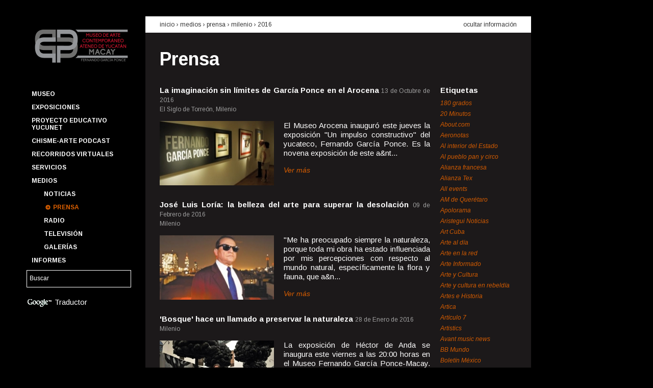

--- FILE ---
content_type: text/html; charset=UTF-8
request_url: https://macay.org/prensa?fuente=83&amp%3Bamp%3Bano=2015&amp%3Bamp%3Bmes=7&amp%3Bano=2015&ano=2016
body_size: 70766
content:
<!DOCTYPE html>

<!--[if lt IE 7 ]> <html lang='es' class='ie6'> <![endif]-->
<!--[if IE 7 ]>    <html lang='es' class='ie7'> <![endif]-->
<!--[if IE 8 ]>    <html lang='es' class='ie8'> <![endif]-->
<!--[if IE 9 ]>    <html lang='es' class='ie9'> <![endif]-->
<!--[if (gt IE 9)|!(IE)]><!-->
<html lang='es'>
<!--<![endif]-->
	<head>
		<meta charset='utf-8' />

		<title>Prensa | Museo de Arte Contemporáneo Ateneo de Yucatán MACAY Fernando García Ponce</title>

		<!-- Metatags -->
		
		<meta name="author" content="Affen Bits"/>		<meta name="description" content=""/>		<meta name="keywords" content=""/>
		<link rel='shortcut icon' href='/favicon.ico'>
		<link rel='author' title='Affen Bits' href='https://www.affenbits.com'>
		<link href='https://fonts.googleapis.com/css?family=Arimo:400,400italic,700,700italic' rel='stylesheet' type='text/css'>
		<link rel="apple-touch-icon-precomposed" sizes="114x114" href="/favicon.png">
		<link rel="apple-touch-icon-precomposed" sizes="72x72" href="/favicon.png">
		<link rel="apple-touch-icon-precomposed" href="/favicon.png">

		<!-- CSS -->
		<link rel="stylesheet" type="text/css" href="/css.php?resources=lib.yui.reset,lib.yui.fonts,lib.yui.base,portal.grids,portal.fonts,portal.core,portal.articles&amp;compressed=0&amp;cache=0" />		<!--[if lt IE 8 ]>
		<link rel="stylesheet" type="text/css" href="/css.php?resources=portal.vendors.ie.core&amp;compressed=0&amp;cache=0" />		<![endif]-->

		<!-- Javascript -->
		<script type="text/javascript" src="/js.php?resources=core.simian,config.yui3,lib.modernizr.modernizr-base,lib.yui3.yui,views.layouts.portal&amp;compressed=0&amp;cache=0"></script>
		<script>
			Simian.app.host = 'http://macay.org/';
			Simian.app.baseUrl = 'https://macay.org/';
			Simian.app.routing = {admin: 'admin'};
			Simian.app.locale = 'spa';
		</script>

		
				<!-- google analytics -->
		<script type="text/javascript">

		  var _gaq = _gaq || [];
		  _gaq.push(['_setAccount', 'UA-30175815-1']);
		  _gaq.push(['_trackPageview']);

		  (function() {
		    var ga = document.createElement('script'); ga.type = 'text/javascript'; ga.async = true;
		    ga.src = ('https:' == document.location.protocol ? 'https://ssl' : 'http://www') + '.google-analytics.com/ga.js';
		    var s = document.getElementsByTagName('script')[0]; s.parentNode.insertBefore(ga, s);
		  })();

		</script>

		<script>
			function googleTranslateElementInit() {
			  new google.translate.TranslateElement({
			    pageLanguage: 'es',
			    gaTrack: true,
			    gaId: 'UA-30175815-1',
			    layout: google.translate.TranslateElement.InlineLayout.SIMPLE
			  }, 'google_translate_element');
			}
		</script><script src="//translate.google.com/translate_a/element.js?cb=googleTranslateElementInit"></script>
			</head>

	<!-- Document -->
	<body class='yui3-skin-sam' itemtype = "http://schema.org/WebPage" itemscope = "">
		<!-- General Background -->
				<div id = "gral-bkg-img" data-src = "/img/images/main_img_08d62a38d924a2370f27c31b82bcff3c.jpg"></div>

		<!-- Content -->
		<div id="wrapper-body" class="grid">
			<!--Header -->
			<header class="unit unit-a">
				<!-- Logo / Menu / Search Form -->
				<div class="grid">
					<!-- Logo -->
					<div class = "has-left-padding-10" id = "company-logo" class="unit-1">
						<a href="/"><img src="/img/portal/macay-logo.png" width="195" alt="Museo de Arte Contemporáneo Ateneo de Yucatán MACAY Fernando García Ponce" /></a>					</div>
					<!-- Menu -->
					<nav class="unit-1 has-left-padding-10">
						
<ul id='main-menu' class='menu'>
			<li class = "menu-item option">
		<a href="/p/1/museo" id="main-menu_museo" class="">Museo</a>
				<ul id='submenu-museo' class = "submenu hide-submenu">
									<li class = "submenu-item">
				<a href="/p/2/edificio" id="subitem-menu-edificio" class="">Edificio</a>			</li>
									<li class = "submenu-item">
				<a href="/p/3/fundacion-cultural-macay" id="subitem-menu-fundacion-cultural-macay" class="">Fundación Cultural Macay</a>			</li>
									<li class = "submenu-item">
				<a href="/p/4/amigos-macay" id="subitem-menu-amigos-macay" class="">Amigos Macay</a>			</li>
									<li class = "submenu-item">
				<a href="/p/15/punto-de-encuentro" id="subitem-menu-punto-de-encuentro" class="">Punto de Encuentro</a>			</li>
									<li class = "submenu-item">
				<a href="/p/19/quienes-somos" id="subitem-menu-quienes-somos" class="">Quienes somos</a>			</li>
									<li class = "submenu-item">
				<a href="/p/40/coloquio-cevidi" id="subitem-menu-coloquio-cevidi" class="">Coloquio CEVIDI</a>			</li>
									<li class = "submenu-item">
				<a href="/calendario" id="subitem-menu-calendario-anual" class="">Calendario anual</a>			</li>
									<li class = "submenu-item">
				<a href="/fernando-castro-pacheco" id="subitem-menu-fernando-castro-pacheco" class="">Fernando Castro Pacheco</a>			</li>
					</ul>
		 
	</li>
			<li class = "menu-item option">
		<a href="#" id="main-menu_exposiciones" class="">Exposiciones</a>
				<ul id='submenu-exposiciones' class = "submenu hide-submenu">
									<li class = "submenu-item">
				<a href="/p/35/catalogo" id="subitem-menu-catalogo" class="">Catálogo</a>			</li>
									<li class = "submenu-item">
				<a href="/exposiciones/temporales" id="subitem-menu-temporales" class="">Temporales</a>			</li>
									<li class = "submenu-item">
				<a href="/exposiciones/permanentes" id="subitem-menu-permanentes" class="">Permanentes</a>			</li>
									<li class = "submenu-item">
				<a href="/p/5/pasaje-revolucion" id="subitem-menu-pasaje-revolucion" class="">Pasaje Revolución</a>			</li>
									<li class = "submenu-item">
				<a href="/p/6/paseo-montejo" id="subitem-menu-paseo-montejo" class="">Paseo Montejo</a>			</li>
									<li class = "submenu-item">
				<a href="/exposiciones" id="subitem-menu-historico" class="">Histórico</a>			</li>
									<li class = "submenu-item">
				<a href="/p/7/acervo-macay" id="subitem-menu-acervo-macay" class="">Acervo Macay</a>			</li>
					</ul>
		 
	</li>
			<li class = "menu-item option">
		<a href="http://macay.org/p/55/proyecto-educativo-yucunet" id="main-menu_proyecto-educativo-yucunet" class="">Proyecto Educativo YUCUNET</a>
		 
	</li>
			<li class = "menu-item option">
		<a href="/p/56/chisme-arte-podcast" id="main-menu_chisme-arte-podcast" class="">Chisme-Arte Podcast</a>
		 
	</li>
			<li class = "menu-item option">
		<a href="/p/47/recorridos-virtuales" id="main-menu_recorridos-virtuales" class="">Recorridos Virtuales</a>
		 
	</li>
			<li class = "menu-item option">
		<a href="#" id="main-menu_servicios" class="">Servicios</a>
				<ul id='submenu-servicios' class = "submenu hide-submenu">
									<li class = "submenu-item">
				<a href="/p/11/programas-educativos" id="subitem-menu-programas-educativos" class="">Programas educativos</a>			</li>
									<li class = "submenu-item">
				<a href="/p/12/un-dia-en-el-macay" id="subitem-menu-un-dia-en-el-macay" class="">Un día en el Macay</a>			</li>
									<li class = "submenu-item">
				<a href="/p/13/talleres-y-cursos" id="subitem-menu-talleres-y-cursos" class="">Talleres y cursos</a>			</li>
									<li class = "submenu-item">
				<a href="/p/14/visitas-guiadas" id="subitem-menu-visitas-guiadas" class="">Visitas guiadas</a>			</li>
									<li class = "submenu-item">
				<a href="/p/10/boletin-macay" id="subitem-menu-boletin-macay" class="">Boletín Macay</a>			</li>
					</ul>
		 
	</li>
			<li class = "menu-item option">
		<a href="#" id="main-menu_medios" class="">Medios</a>
				<ul id='submenu-medios' class = "submenu ">
									<li class = "submenu-item">
				<a href="/noticias" id="subitem-menu-noticias" class="">Noticias</a>			</li>
									<li class = "submenu-item">
				<a href="/prensa" id="subitem-menu-prensa" class="selected">Prensa</a>			</li>
									<li class = "submenu-item">
				<a href="/radio" id="subitem-menu-radio" class="">Radio</a>			</li>
									<li class = "submenu-item">
				<a href="/television" id="subitem-menu-television" class="">Televisión</a>			</li>
									<li class = "submenu-item">
				<a href="/galerias" id="subitem-menu-galerias" class="">Galerías</a>			</li>
					</ul>
		 
	</li>
			<li class = "menu-item option">
		<a href="/informes" id="main-menu_informes" class="">Informes</a>
				<ul id='submenu-informes' class = "submenu hide-submenu">
									<li class = "submenu-item">
				<a href="/transparencia" id="subitem-menu-transparencia" class="">Transparencia</a>			</li>
					</ul>
		 
	</li>
	</ul>					</nav>
					<!-- Search Form -->
					<div id = "search-keywords" class="unit-1">
						<form id="SearchEngineAddForm" method="get" action="/buscar"><div class="input text"><input name="q" type="text" value="Buscar" id="search-keywords-input" /></div>						<input type="hidden" name="cx" value="014276871198671081860:va8hq2kdhzy" />
        				<input type="hidden" name="cof" value="FORID:11" />
        				<input type="hidden" name="ie" value="UTF-8" />
						</form>					</div>

					<div id="google-translate" class='unit-1'>
						<img src="/img/portal/google-logo.png" id="google-logo" alt="" />						Traductor
						<div id="google_translate_element"></div>
					</div>


					<div class="unit-1"></div>				</div>
			</header>
			<!-- Body -->
			<div id="main" class="unit unit-b" role = "main">
				
<div class='content doc-header'>
	<div class='grid'>
		<div class='unit-3-4'>
			<h2>
				<a href="/">inicio</a>				&rsaquo;
				Medios &rsaquo; 				<a href="/prensa">prensa</a> &rsaquo; <a href="/prensa?fuente=83">Milenio</a> &rsaquo; <a href="/prensa?ano=2016">2016</a>			</h2>
		</div>
		<div class='unit-1-4'>
			<a href="/prensa" id="hide-button" class="hide-info">ocultar información</a>		</div>
	</div>
</div>

<div id='hiding-info'>
	<div class='content doc-body'>
		<h1>
			<a href="/prensa">Prensa</a>		</h1>

		<div class='grid'>
			<div class='articles-list unit-4-5'>
											<div class='article'>
					<div class='title'>
						<h2>
							<strong>
							<a href="/prensa/artículo/861/la-imaginacion-sin-limites-de-garcia-ponce-en-el-arocena">La imaginación sin límites de García Ponce en el Arocena</a>							</strong>
						</h2>

						<time>13 de Octubre de 2016</time>
					</div>
					
					<span class='source'>
						El Siglo de Torreón, Milenio					</span>

										<div class='grid'>
						<div class='unit-11-24'>
							<a href="/prensa/artículo/861/la-imaginacion-sin-limites-de-garcia-ponce-en-el-arocena"><img src="/img/images/press_thn_7c96f2aaade254014e06171e96e86098.jpg" alt="Noticia La imaginación sin límites de García Ponce en el Arocena" width="224" height="126" /></a>						</div>
						<div class='unit-13-24'>
							<p>
								
	El Museo Arocena inaugur&oacute; este jueves la exposici&oacute;n &quot;Un impulso constructivo&quot; del yucateco, Fernando Garc&iacute;a Ponce. Es la novena exposici&oacute;n de este a&nt...							</p>

							<a href="/prensa/artículo/861/la-imaginacion-sin-limites-de-garcia-ponce-en-el-arocena" class="more">Ver más</a>						</div>
					</div>
									</div>	
								<div class='article'>
					<div class='title'>
						<h2>
							<strong>
							<a href="/prensa/artículo/770/jose-luis-loria-la-belleza-del-arte-para-superar-la-desolacion">José Luis Loría: la belleza del arte para superar la desolación</a>							</strong>
						</h2>

						<time>09 de Febrero de 2016</time>
					</div>
					
					<span class='source'>
						Milenio					</span>

										<div class='grid'>
						<div class='unit-11-24'>
							<a href="/prensa/artículo/770/jose-luis-loria-la-belleza-del-arte-para-superar-la-desolacion"><img src="/img/images/press_thn_30fa3fc032622ef6483e1c9e0e9f4ab6.jpg" alt="Noticia José Luis Loría: la belleza del arte para superar la desolación" width="224" height="126" /></a>						</div>
						<div class='unit-13-24'>
							<p>
								
	&quot;Me ha preocupado siempre la naturaleza, porque toda mi obra ha estado influenciada por mis percepciones con respecto al mundo natural, espec&iacute;ficamente la flora y fauna, que a&n...							</p>

							<a href="/prensa/artículo/770/jose-luis-loria-la-belleza-del-arte-para-superar-la-desolacion" class="more">Ver más</a>						</div>
					</div>
									</div>	
								<div class='article'>
					<div class='title'>
						<h2>
							<strong>
							<a href="/prensa/artículo/764/bosque-hace-un-llamado-a-preservar-la-naturaleza">'Bosque' hace un llamado a preservar la naturaleza</a>							</strong>
						</h2>

						<time>28 de Enero de 2016</time>
					</div>
					
					<span class='source'>
						Milenio					</span>

										<div class='grid'>
						<div class='unit-11-24'>
							<a href="/prensa/artículo/764/bosque-hace-un-llamado-a-preservar-la-naturaleza"><img src="/img/images/press_thn_87c095e7f5d0945d6f150a4d17824eb3.jpg" alt="Noticia &#039;Bosque&#039; hace un llamado a preservar la naturaleza" width="224" height="126" /></a>						</div>
						<div class='unit-13-24'>
							<p>
								
	La exposici&oacute;n de H&eacute;ctor de Anda se inaugura este viernes a las 20:00 horas en el Museo Fernando Garc&iacute;a Ponce-Macay.

	Joel Gonz&aacute;lez/SIPSE

	M&Eacute;RIDA, Yu...							</p>

							<a href="/prensa/artículo/764/bosque-hace-un-llamado-a-preservar-la-naturaleza" class="more">Ver más</a>						</div>
					</div>
									</div>	
										</div>
			<div class='right-column unit-1-5'>

				<h4>Etiquetas</h4>
				<ul class='tags'>
										<li>
						<a href="/prensa?fuente=494&amp;amp%3Bamp%3Bano=2015&amp;amp%3Bamp%3Bmes=7&amp;amp%3Bano=2015&amp;ano=2016" class="">180 grados</a>					</li>
										<li>
						<a href="/prensa?fuente=147&amp;amp%3Bamp%3Bano=2015&amp;amp%3Bamp%3Bmes=7&amp;amp%3Bano=2015&amp;ano=2016" class="">20 Minutos</a>					</li>
										<li>
						<a href="/prensa?fuente=245&amp;amp%3Bamp%3Bano=2015&amp;amp%3Bamp%3Bmes=7&amp;amp%3Bano=2015&amp;ano=2016" class="">About.com</a>					</li>
										<li>
						<a href="/prensa?fuente=228&amp;amp%3Bamp%3Bano=2015&amp;amp%3Bamp%3Bmes=7&amp;amp%3Bano=2015&amp;ano=2016" class="">Aeronotas</a>					</li>
										<li>
						<a href="/prensa?fuente=96&amp;amp%3Bamp%3Bano=2015&amp;amp%3Bamp%3Bmes=7&amp;amp%3Bano=2015&amp;ano=2016" class="">Al interior del Estado</a>					</li>
										<li>
						<a href="/prensa?fuente=212&amp;amp%3Bamp%3Bano=2015&amp;amp%3Bamp%3Bmes=7&amp;amp%3Bano=2015&amp;ano=2016" class="">Al pueblo pan y circo</a>					</li>
										<li>
						<a href="/prensa?fuente=109&amp;amp%3Bamp%3Bano=2015&amp;amp%3Bamp%3Bmes=7&amp;amp%3Bano=2015&amp;ano=2016" class="">Alianza francesa</a>					</li>
										<li>
						<a href="/prensa?fuente=427&amp;amp%3Bamp%3Bano=2015&amp;amp%3Bamp%3Bmes=7&amp;amp%3Bano=2015&amp;ano=2016" class="">Alianza Tex</a>					</li>
										<li>
						<a href="/prensa?fuente=43&amp;amp%3Bamp%3Bano=2015&amp;amp%3Bamp%3Bmes=7&amp;amp%3Bano=2015&amp;ano=2016" class="">All events</a>					</li>
										<li>
						<a href="/prensa?fuente=433&amp;amp%3Bamp%3Bano=2015&amp;amp%3Bamp%3Bmes=7&amp;amp%3Bano=2015&amp;ano=2016" class="">AM de Querétaro</a>					</li>
										<li>
						<a href="/prensa?fuente=46&amp;amp%3Bamp%3Bano=2015&amp;amp%3Bamp%3Bmes=7&amp;amp%3Bano=2015&amp;ano=2016" class="">Apolorama</a>					</li>
										<li>
						<a href="/prensa?fuente=299&amp;amp%3Bamp%3Bano=2015&amp;amp%3Bamp%3Bmes=7&amp;amp%3Bano=2015&amp;ano=2016" class="">Aristegui Noticias</a>					</li>
										<li>
						<a href="/prensa?fuente=34&amp;amp%3Bamp%3Bano=2015&amp;amp%3Bamp%3Bmes=7&amp;amp%3Bano=2015&amp;ano=2016" class="">Art Cuba</a>					</li>
										<li>
						<a href="/prensa?fuente=58&amp;amp%3Bamp%3Bano=2015&amp;amp%3Bamp%3Bmes=7&amp;amp%3Bano=2015&amp;ano=2016" class="">Arte al día</a>					</li>
										<li>
						<a href="/prensa?fuente=86&amp;amp%3Bamp%3Bano=2015&amp;amp%3Bamp%3Bmes=7&amp;amp%3Bano=2015&amp;ano=2016" class="">Arte en la red</a>					</li>
										<li>
						<a href="/prensa?fuente=73&amp;amp%3Bamp%3Bano=2015&amp;amp%3Bamp%3Bmes=7&amp;amp%3Bano=2015&amp;ano=2016" class="">Arte Informado</a>					</li>
										<li>
						<a href="/prensa?fuente=72&amp;amp%3Bamp%3Bano=2015&amp;amp%3Bamp%3Bmes=7&amp;amp%3Bano=2015&amp;ano=2016" class="">Arte y Cultura</a>					</li>
										<li>
						<a href="/prensa?fuente=122&amp;amp%3Bamp%3Bano=2015&amp;amp%3Bamp%3Bmes=7&amp;amp%3Bano=2015&amp;ano=2016" class="">Arte y cultura en rebeldía</a>					</li>
										<li>
						<a href="/prensa?fuente=296&amp;amp%3Bamp%3Bano=2015&amp;amp%3Bamp%3Bmes=7&amp;amp%3Bano=2015&amp;ano=2016" class="">Artes e Historia</a>					</li>
										<li>
						<a href="/prensa?fuente=215&amp;amp%3Bamp%3Bano=2015&amp;amp%3Bamp%3Bmes=7&amp;amp%3Bano=2015&amp;ano=2016" class="">Artica</a>					</li>
										<li>
						<a href="/prensa?fuente=110&amp;amp%3Bamp%3Bano=2015&amp;amp%3Bamp%3Bmes=7&amp;amp%3Bano=2015&amp;ano=2016" class="">Artículo 7</a>					</li>
										<li>
						<a href="/prensa?fuente=39&amp;amp%3Bamp%3Bano=2015&amp;amp%3Bamp%3Bmes=7&amp;amp%3Bano=2015&amp;ano=2016" class="">Artistics</a>					</li>
										<li>
						<a href="/prensa?fuente=258&amp;amp%3Bamp%3Bano=2015&amp;amp%3Bamp%3Bmes=7&amp;amp%3Bano=2015&amp;ano=2016" class="">Avant music news</a>					</li>
										<li>
						<a href="/prensa?fuente=140&amp;amp%3Bamp%3Bano=2015&amp;amp%3Bamp%3Bmes=7&amp;amp%3Bano=2015&amp;ano=2016" class="">BB Mundo</a>					</li>
										<li>
						<a href="/prensa?fuente=173&amp;amp%3Bamp%3Bano=2015&amp;amp%3Bamp%3Bmes=7&amp;amp%3Bano=2015&amp;ano=2016" class="">Boletín México</a>					</li>
										<li>
						<a href="/prensa?fuente=306&amp;amp%3Bamp%3Bano=2015&amp;amp%3Bamp%3Bmes=7&amp;amp%3Bano=2015&amp;ano=2016" class="">Buenos días Mérida</a>					</li>
										<li>
						<a href="/prensa?fuente=455&amp;amp%3Bamp%3Bano=2015&amp;amp%3Bamp%3Bmes=7&amp;amp%3Bano=2015&amp;ano=2016" class="">Cablenoticias Yucatán</a>					</li>
										<li>
						<a href="/prensa?fuente=146&amp;amp%3Bamp%3Bano=2015&amp;amp%3Bamp%3Bmes=7&amp;amp%3Bano=2015&amp;ano=2016" class="">Cactus Lab</a>					</li>
										<li>
						<a href="/prensa?fuente=142&amp;amp%3Bamp%3Bano=2015&amp;amp%3Bamp%3Bmes=7&amp;amp%3Bano=2015&amp;ano=2016" class="">Calle 55</a>					</li>
										<li>
						<a href="/prensa?fuente=491&amp;amp%3Bamp%3Bano=2015&amp;amp%3Bamp%3Bmes=7&amp;amp%3Bano=2015&amp;ano=2016" class="">Calle 60 SIPSE</a>					</li>
										<li>
						<a href="/prensa?fuente=214&amp;amp%3Bamp%3Bano=2015&amp;amp%3Bamp%3Bmes=7&amp;amp%3Bano=2015&amp;ano=2016" class="">Calle México.com</a>					</li>
										<li>
						<a href="/prensa?fuente=454&amp;amp%3Bamp%3Bano=2015&amp;amp%3Bamp%3Bmes=7&amp;amp%3Bano=2015&amp;ano=2016" class="">Cambio del Sureste</a>					</li>
										<li>
						<a href="/prensa?fuente=428&amp;amp%3Bamp%3Bano=2015&amp;amp%3Bamp%3Bmes=7&amp;amp%3Bano=2015&amp;ano=2016" class="">Canal Once (IPN)</a>					</li>
										<li>
						<a href="/prensa?fuente=148&amp;amp%3Bamp%3Bano=2015&amp;amp%3Bamp%3Bmes=7&amp;amp%3Bano=2015&amp;ano=2016" class="">Candela Tizimín</a>					</li>
										<li>
						<a href="/prensa?fuente=63&amp;amp%3Bamp%3Bano=2015&amp;amp%3Bamp%3Bmes=7&amp;amp%3Bano=2015&amp;ano=2016" class="">Candela Valladolid</a>					</li>
										<li>
						<a href="/prensa?fuente=44&amp;amp%3Bamp%3Bano=2015&amp;amp%3Bamp%3Bmes=7&amp;amp%3Bano=2015&amp;ano=2016" class="">Caramello Cultural</a>					</li>
										<li>
						<a href="/prensa?fuente=191&amp;amp%3Bamp%3Bano=2015&amp;amp%3Bamp%3Bmes=7&amp;amp%3Bano=2015&amp;ano=2016" class="">Casa de Francia</a>					</li>
										<li>
						<a href="/prensa?fuente=70&amp;amp%3Bamp%3Bano=2015&amp;amp%3Bamp%3Bmes=7&amp;amp%3Bano=2015&amp;ano=2016" class="">Centro de la Imagen</a>					</li>
										<li>
						<a href="/prensa?fuente=246&amp;amp%3Bamp%3Bano=2015&amp;amp%3Bamp%3Bmes=7&amp;amp%3Bano=2015&amp;ano=2016" class="">Chiapas en la mira</a>					</li>
										<li>
						<a href="/prensa?fuente=252&amp;amp%3Bamp%3Bano=2015&amp;amp%3Bamp%3Bmes=7&amp;amp%3Bano=2015&amp;ano=2016" class="">Chilango.mobi</a>					</li>
										<li>
						<a href="/prensa?fuente=307&amp;amp%3Bamp%3Bano=2015&amp;amp%3Bamp%3Bmes=7&amp;amp%3Bano=2015&amp;ano=2016" class="">Chinan-pass</a>					</li>
										<li>
						<a href="/prensa?fuente=226&amp;amp%3Bamp%3Bano=2015&amp;amp%3Bamp%3Bmes=7&amp;amp%3Bano=2015&amp;ano=2016" class="">Chula the clown</a>					</li>
										<li>
						<a href="/prensa?fuente=227&amp;amp%3Bamp%3Bano=2015&amp;amp%3Bamp%3Bmes=7&amp;amp%3Bano=2015&amp;ano=2016" class="">Cifo</a>					</li>
										<li>
						<a href="/prensa?fuente=78&amp;amp%3Bamp%3Bano=2015&amp;amp%3Bamp%3Bmes=7&amp;amp%3Bano=2015&amp;ano=2016" class="">Classical</a>					</li>
										<li>
						<a href="/prensa?fuente=351&amp;amp%3Bamp%3Bano=2015&amp;amp%3Bamp%3Bmes=7&amp;amp%3Bano=2015&amp;ano=2016" class="">Close Up Mérida</a>					</li>
										<li>
						<a href="/prensa?fuente=123&amp;amp%3Bamp%3Bano=2015&amp;amp%3Bamp%3Bmes=7&amp;amp%3Bano=2015&amp;ano=2016" class="">Club Carmelita</a>					</li>
										<li>
						<a href="/prensa?fuente=321&amp;amp%3Bamp%3Bano=2015&amp;amp%3Bamp%3Bmes=7&amp;amp%3Bano=2015&amp;ano=2016" class="">Código San Luis</a>					</li>
										<li>
						<a href="/prensa?fuente=421&amp;amp%3Bamp%3Bano=2015&amp;amp%3Bamp%3Bmes=7&amp;amp%3Bano=2015&amp;ano=2016" class="">Coloquio Yucatán</a>					</li>
										<li>
						<a href="/prensa?fuente=313&amp;amp%3Bamp%3Bano=2015&amp;amp%3Bamp%3Bmes=7&amp;amp%3Bano=2015&amp;ano=2016" class="">Con Acento</a>					</li>
										<li>
						<a href="/prensa?fuente=291&amp;amp%3Bamp%3Bano=2015&amp;amp%3Bamp%3Bmes=7&amp;amp%3Bano=2015&amp;ano=2016" class="">Conacento</a>					</li>
										<li>
						<a href="/prensa?fuente=24&amp;amp%3Bamp%3Bano=2015&amp;amp%3Bamp%3Bmes=7&amp;amp%3Bano=2015&amp;ano=2016" class="">Conaculta</a>					</li>
										<li>
						<a href="/prensa?fuente=35&amp;amp%3Bamp%3Bano=2015&amp;amp%3Bamp%3Bmes=7&amp;amp%3Bano=2015&amp;ano=2016" class="">Conejo Belga</a>					</li>
										<li>
						<a href="/prensa?fuente=170&amp;amp%3Bamp%3Bano=2015&amp;amp%3Bamp%3Bmes=7&amp;amp%3Bano=2015&amp;ano=2016" class="">Contacto Latino</a>					</li>
										<li>
						<a href="/prensa?fuente=184&amp;amp%3Bamp%3Bano=2015&amp;amp%3Bamp%3Bmes=7&amp;amp%3Bano=2015&amp;ano=2016" class="">Contra Punto</a>					</li>
										<li>
						<a href="/prensa?fuente=169&amp;amp%3Bamp%3Bano=2015&amp;amp%3Bamp%3Bmes=7&amp;amp%3Bano=2015&amp;ano=2016" class="">ContraCorriente</a>					</li>
										<li>
						<a href="/prensa?fuente=185&amp;amp%3Bamp%3Bano=2015&amp;amp%3Bamp%3Bmes=7&amp;amp%3Bano=2015&amp;ano=2016" class="">Correo Cultural</a>					</li>
										<li>
						<a href="/prensa?fuente=459&amp;amp%3Bamp%3Bano=2015&amp;amp%3Bamp%3Bmes=7&amp;amp%3Bano=2015&amp;ano=2016" class="">Cuartoscuro</a>					</li>
										<li>
						<a href="/prensa?fuente=209&amp;amp%3Bamp%3Bano=2015&amp;amp%3Bamp%3Bmes=7&amp;amp%3Bano=2015&amp;ano=2016" class="">Cultura Colectiva</a>					</li>
										<li>
						<a href="/prensa?fuente=194&amp;amp%3Bamp%3Bano=2015&amp;amp%3Bamp%3Bmes=7&amp;amp%3Bano=2015&amp;ano=2016" class="">Debate por Yucatán</a>					</li>
										<li>
						<a href="/prensa?fuente=403&amp;amp%3Bamp%3Bano=2015&amp;amp%3Bamp%3Bmes=7&amp;amp%3Bano=2015&amp;ano=2016" class="">Descubro</a>					</li>
										<li>
						<a href="/prensa?fuente=98&amp;amp%3Bamp%3Bano=2015&amp;amp%3Bamp%3Bmes=7&amp;amp%3Bano=2015&amp;ano=2016" class="">Desde el Balcón</a>					</li>
										<li>
						<a href="/prensa?fuente=429&amp;amp%3Bamp%3Bano=2015&amp;amp%3Bamp%3Bmes=7&amp;amp%3Bano=2015&amp;ano=2016" class="">Diario de Campeche</a>					</li>
										<li>
						<a href="/prensa?fuente=11&amp;amp%3Bamp%3Bano=2015&amp;amp%3Bamp%3Bmes=7&amp;amp%3Bano=2015&amp;ano=2016" class="">Diario de Yucatán</a>					</li>
										<li>
						<a href="/prensa?fuente=419&amp;amp%3Bamp%3Bano=2015&amp;amp%3Bamp%3Bmes=7&amp;amp%3Bano=2015&amp;ano=2016" class="">Diario del Sureste</a>					</li>
										<li>
						<a href="/prensa?fuente=324&amp;amp%3Bamp%3Bano=2015&amp;amp%3Bamp%3Bmes=7&amp;amp%3Bano=2015&amp;ano=2016" class="">Diario Digital de San Luis Potosí</a>					</li>
										<li>
						<a href="/prensa?fuente=225&amp;amp%3Bamp%3Bano=2015&amp;amp%3Bamp%3Bmes=7&amp;amp%3Bano=2015&amp;ano=2016" class="">Diario Fuerza </a>					</li>
										<li>
						<a href="/prensa?fuente=272&amp;amp%3Bamp%3Bano=2015&amp;amp%3Bamp%3Bmes=7&amp;amp%3Bano=2015&amp;ano=2016" class="">Directorio Hispano de las Artes</a>					</li>
										<li>
						<a href="/prensa?fuente=31&amp;amp%3Bamp%3Bano=2015&amp;amp%3Bamp%3Bmes=7&amp;amp%3Bano=2015&amp;ano=2016" class="">Divertorio</a>					</li>
										<li>
						<a href="/prensa?fuente=484&amp;amp%3Bamp%3Bano=2015&amp;amp%3Bamp%3Bmes=7&amp;amp%3Bano=2015&amp;ano=2016" class="">Eclipse TV</a>					</li>
										<li>
						<a href="/prensa?fuente=423&amp;amp%3Bamp%3Bano=2015&amp;amp%3Bamp%3Bmes=7&amp;amp%3Bano=2015&amp;ano=2016" class="">EitMedia</a>					</li>
										<li>
						<a href="/prensa?fuente=137&amp;amp%3Bamp%3Bano=2015&amp;amp%3Bamp%3Bmes=7&amp;amp%3Bano=2015&amp;ano=2016" class="">El Altavoz</a>					</li>
										<li>
						<a href="/prensa?fuente=267&amp;amp%3Bamp%3Bano=2015&amp;amp%3Bamp%3Bmes=7&amp;amp%3Bano=2015&amp;ano=2016" class="">El camino más corto</a>					</li>
										<li>
						<a href="/prensa?fuente=139&amp;amp%3Bamp%3Bano=2015&amp;amp%3Bamp%3Bmes=7&amp;amp%3Bano=2015&amp;ano=2016" class="">El curador insomne</a>					</li>
										<li>
						<a href="/prensa?fuente=172&amp;amp%3Bamp%3Bano=2015&amp;amp%3Bamp%3Bmes=7&amp;amp%3Bano=2015&amp;ano=2016" class="">El Despertador Americano</a>					</li>
										<li>
						<a href="/prensa?fuente=435&amp;amp%3Bamp%3Bano=2015&amp;amp%3Bamp%3Bmes=7&amp;amp%3Bano=2015&amp;ano=2016" class="">El Diario NTR</a>					</li>
										<li>
						<a href="/prensa?fuente=161&amp;amp%3Bamp%3Bano=2015&amp;amp%3Bamp%3Bmes=7&amp;amp%3Bano=2015&amp;ano=2016" class="">El Financiero</a>					</li>
										<li>
						<a href="/prensa?fuente=301&amp;amp%3Bamp%3Bano=2015&amp;amp%3Bamp%3Bmes=7&amp;amp%3Bano=2015&amp;ano=2016" class="">El Golfo</a>					</li>
										<li>
						<a href="/prensa?fuente=216&amp;amp%3Bamp%3Bano=2015&amp;amp%3Bamp%3Bmes=7&amp;amp%3Bano=2015&amp;ano=2016" class="">El Heraldo</a>					</li>
										<li>
						<a href="/prensa?fuente=230&amp;amp%3Bamp%3Bano=2015&amp;amp%3Bamp%3Bmes=7&amp;amp%3Bano=2015&amp;ano=2016" class="">El Imparcial</a>					</li>
										<li>
						<a href="/prensa?fuente=134&amp;amp%3Bamp%3Bano=2015&amp;amp%3Bamp%3Bmes=7&amp;amp%3Bano=2015&amp;ano=2016" class="">El Informador</a>					</li>
										<li>
						<a href="/prensa?fuente=120&amp;amp%3Bamp%3Bano=2015&amp;amp%3Bamp%3Bmes=7&amp;amp%3Bano=2015&amp;ano=2016" class="">El Intruso</a>					</li>
										<li>
						<a href="/prensa?fuente=243&amp;amp%3Bamp%3Bano=2015&amp;amp%3Bamp%3Bmes=7&amp;amp%3Bano=2015&amp;ano=2016" class="">El Latino Expreso</a>					</li>
										<li>
						<a href="/prensa?fuente=152&amp;amp%3Bamp%3Bano=2015&amp;amp%3Bamp%3Bmes=7&amp;amp%3Bano=2015&amp;ano=2016" class="">El Norte</a>					</li>
										<li>
						<a href="/prensa?fuente=260&amp;amp%3Bamp%3Bano=2015&amp;amp%3Bamp%3Bmes=7&amp;amp%3Bano=2015&amp;ano=2016" class="">El observador yucateco</a>					</li>
										<li>
						<a href="/prensa?fuente=41&amp;amp%3Bamp%3Bano=2015&amp;amp%3Bamp%3Bmes=7&amp;amp%3Bano=2015&amp;ano=2016" class="">El Observatorio</a>					</li>
										<li>
						<a href="/prensa?fuente=264&amp;amp%3Bamp%3Bano=2015&amp;amp%3Bamp%3Bmes=7&amp;amp%3Bano=2015&amp;ano=2016" class="">El Occidental</a>					</li>
										<li>
						<a href="/prensa?fuente=102&amp;amp%3Bamp%3Bano=2015&amp;amp%3Bamp%3Bmes=7&amp;amp%3Bano=2015&amp;ano=2016" class="">El Peninsular</a>					</li>
										<li>
						<a href="/prensa?fuente=168&amp;amp%3Bamp%3Bano=2015&amp;amp%3Bamp%3Bmes=7&amp;amp%3Bano=2015&amp;ano=2016" class="">El Porvenir</a>					</li>
										<li>
						<a href="/prensa?fuente=463&amp;amp%3Bamp%3Bano=2015&amp;amp%3Bamp%3Bmes=7&amp;amp%3Bano=2015&amp;ano=2016" class="">El Pregón Yucateco</a>					</li>
										<li>
						<a href="/prensa?fuente=241&amp;amp%3Bamp%3Bano=2015&amp;amp%3Bamp%3Bmes=7&amp;amp%3Bano=2015&amp;ano=2016" class="">El Principal</a>					</li>
										<li>
						<a href="/prensa?fuente=79&amp;amp%3Bamp%3Bano=2015&amp;amp%3Bamp%3Bmes=7&amp;amp%3Bano=2015&amp;ano=2016" class="">El Semanario</a>					</li>
										<li>
						<a href="/prensa?fuente=385&amp;amp%3Bamp%3Bano=2015&amp;amp%3Bamp%3Bmes=7&amp;amp%3Bano=2015&amp;ano=2016" class="">El Siglo de Torreón</a>					</li>
										<li>
						<a href="/prensa?fuente=50&amp;amp%3Bamp%3Bano=2015&amp;amp%3Bamp%3Bmes=7&amp;amp%3Bano=2015&amp;ano=2016" class="">El Sol de México</a>					</li>
										<li>
						<a href="/prensa?fuente=420&amp;amp%3Bamp%3Bano=2015&amp;amp%3Bamp%3Bmes=7&amp;amp%3Bano=2015&amp;ano=2016" class="">El Tiempo de Yucatán</a>					</li>
										<li>
						<a href="/prensa?fuente=174&amp;amp%3Bamp%3Bano=2015&amp;amp%3Bamp%3Bmes=7&amp;amp%3Bano=2015&amp;ano=2016" class="">El Universal</a>					</li>
										<li>
						<a href="/prensa?fuente=116&amp;amp%3Bamp%3Bano=2015&amp;amp%3Bamp%3Bmes=7&amp;amp%3Bano=2015&amp;ano=2016" class="">Embajada de la República Argentina en México</a>					</li>
										<li>
						<a href="/prensa?fuente=316&amp;amp%3Bamp%3Bano=2015&amp;amp%3Bamp%3Bmes=7&amp;amp%3Bano=2015&amp;ano=2016" class="">Encuentro Digital</a>					</li>
										<li>
						<a href="/prensa?fuente=315&amp;amp%3Bamp%3Bano=2015&amp;amp%3Bamp%3Bmes=7&amp;amp%3Bano=2015&amp;ano=2016" class="">Enfoque Yucatán</a>					</li>
										<li>
						<a href="/prensa?fuente=61&amp;amp%3Bamp%3Bano=2015&amp;amp%3Bamp%3Bmes=7&amp;amp%3Bano=2015&amp;ano=2016" class="">EnViva Magazine</a>					</li>
										<li>
						<a href="/prensa?fuente=141&amp;amp%3Bamp%3Bano=2015&amp;amp%3Bamp%3Bmes=7&amp;amp%3Bano=2015&amp;ano=2016" class="">Escenario magazine</a>					</li>
										<li>
						<a href="/prensa?fuente=289&amp;amp%3Bamp%3Bano=2015&amp;amp%3Bamp%3Bmes=7&amp;amp%3Bano=2015&amp;ano=2016" class="">Escuela Superior de Artes de Yucatán</a>					</li>
										<li>
						<a href="/prensa?fuente=352&amp;amp%3Bamp%3Bano=2015&amp;amp%3Bamp%3Bmes=7&amp;amp%3Bano=2015&amp;ano=2016" class="">Estados de México</a>					</li>
										<li>
						<a href="/prensa?fuente=461&amp;amp%3Bamp%3Bano=2015&amp;amp%3Bamp%3Bmes=7&amp;amp%3Bano=2015&amp;ano=2016" class="">Estatus Yucatán</a>					</li>
										<li>
						<a href="/prensa?fuente=496&amp;amp%3Bamp%3Bano=2015&amp;amp%3Bamp%3Bmes=7&amp;amp%3Bano=2015&amp;ano=2016" class="">European Down Syndrome Association</a>					</li>
										<li>
						<a href="/prensa?fuente=317&amp;amp%3Bamp%3Bano=2015&amp;amp%3Bamp%3Bmes=7&amp;amp%3Bano=2015&amp;ano=2016" class="">Event hint</a>					</li>
										<li>
						<a href="/prensa?fuente=249&amp;amp%3Bamp%3Bano=2015&amp;amp%3Bamp%3Bmes=7&amp;amp%3Bano=2015&amp;ano=2016" class="">EventViva</a>					</li>
										<li>
						<a href="/prensa?fuente=75&amp;amp%3Bamp%3Bano=2015&amp;amp%3Bamp%3Bmes=7&amp;amp%3Bano=2015&amp;ano=2016" class="">Excelsior</a>					</li>
										<li>
						<a href="/prensa?fuente=81&amp;amp%3Bamp%3Bano=2015&amp;amp%3Bamp%3Bmes=7&amp;amp%3Bano=2015&amp;ano=2016" class="">Fahrenheit</a>					</li>
										<li>
						<a href="/prensa?fuente=171&amp;amp%3Bamp%3Bano=2015&amp;amp%3Bamp%3Bmes=7&amp;amp%3Bano=2015&amp;ano=2016" class="">Feest</a>					</li>
										<li>
						<a href="/prensa?fuente=92&amp;amp%3Bamp%3Bano=2015&amp;amp%3Bamp%3Bmes=7&amp;amp%3Bano=2015&amp;ano=2016" class="">Festivales de danza en Red</a>					</li>
										<li>
						<a href="/prensa?fuente=179&amp;amp%3Bamp%3Bano=2015&amp;amp%3Bamp%3Bmes=7&amp;amp%3Bano=2015&amp;ano=2016" class="">Fiesta Americana, Vacation club</a>					</li>
										<li>
						<a href="/prensa?fuente=275&amp;amp%3Bamp%3Bano=2015&amp;amp%3Bamp%3Bmes=7&amp;amp%3Bano=2015&amp;ano=2016" class="">Flor Castillo</a>					</li>
										<li>
						<a href="/prensa?fuente=318&amp;amp%3Bamp%3Bano=2015&amp;amp%3Bamp%3Bmes=7&amp;amp%3Bano=2015&amp;ano=2016" class="">Focus Mérida</a>					</li>
										<li>
						<a href="/prensa?fuente=138&amp;amp%3Bamp%3Bano=2015&amp;amp%3Bamp%3Bmes=7&amp;amp%3Bano=2015&amp;ano=2016" class="">Frequency</a>					</li>
										<li>
						<a href="/prensa?fuente=233&amp;amp%3Bamp%3Bano=2015&amp;amp%3Bamp%3Bmes=7&amp;amp%3Bano=2015&amp;ano=2016" class="">Frontera</a>					</li>
										<li>
						<a href="/prensa?fuente=466&amp;amp%3Bamp%3Bano=2015&amp;amp%3Bamp%3Bmes=7&amp;amp%3Bano=2015&amp;ano=2016" class="">Gaceta de Guanajuato</a>					</li>
										<li>
						<a href="/prensa?fuente=164&amp;amp%3Bamp%3Bano=2015&amp;amp%3Bamp%3Bmes=7&amp;amp%3Bano=2015&amp;ano=2016" class="">Galería Virtual de Mérida</a>					</li>
										<li>
						<a href="/prensa?fuente=26&amp;amp%3Bamp%3Bano=2015&amp;amp%3Bamp%3Bmes=7&amp;amp%3Bano=2015&amp;ano=2016" class="">Garuyo</a>					</li>
										<li>
						<a href="/prensa?fuente=150&amp;amp%3Bamp%3Bano=2015&amp;amp%3Bamp%3Bmes=7&amp;amp%3Bano=2015&amp;ano=2016" class="">Generaccion 21</a>					</li>
										<li>
						<a href="/prensa?fuente=27&amp;amp%3Bamp%3Bano=2015&amp;amp%3Bamp%3Bmes=7&amp;amp%3Bano=2015&amp;ano=2016" class="">Globedia</a>					</li>
										<li>
						<a href="/prensa?fuente=111&amp;amp%3Bamp%3Bano=2015&amp;amp%3Bamp%3Bmes=7&amp;amp%3Bano=2015&amp;ano=2016" class="">Glocal</a>					</li>
										<li>
						<a href="/prensa?fuente=282&amp;amp%3Bamp%3Bano=2015&amp;amp%3Bamp%3Bmes=7&amp;amp%3Bano=2015&amp;ano=2016" class="">Go Mérida</a>					</li>
										<li>
						<a href="/prensa?fuente=132&amp;amp%3Bamp%3Bano=2015&amp;amp%3Bamp%3Bmes=7&amp;amp%3Bano=2015&amp;ano=2016" class="">Gobierno de Jalisco</a>					</li>
										<li>
						<a href="/prensa?fuente=97&amp;amp%3Bamp%3Bano=2015&amp;amp%3Bamp%3Bmes=7&amp;amp%3Bano=2015&amp;ano=2016" class="">Gobierno del Estado de Yucatán</a>					</li>
										<li>
						<a href="/prensa?fuente=281&amp;amp%3Bamp%3Bano=2015&amp;amp%3Bamp%3Bmes=7&amp;amp%3Bano=2015&amp;ano=2016" class="">Grillo porteño</a>					</li>
										<li>
						<a href="/prensa?fuente=160&amp;amp%3Bamp%3Bano=2015&amp;amp%3Bamp%3Bmes=7&amp;amp%3Bano=2015&amp;ano=2016" class="">Grupo Fórmula</a>					</li>
										<li>
						<a href="/prensa?fuente=42&amp;amp%3Bamp%3Bano=2015&amp;amp%3Bamp%3Bmes=7&amp;amp%3Bano=2015&amp;ano=2016" class="">Grupo Rivas</a>					</li>
										<li>
						<a href="/prensa?fuente=265&amp;amp%3Bamp%3Bano=2015&amp;amp%3Bamp%3Bmes=7&amp;amp%3Bano=2015&amp;ano=2016" class="">Hejevent</a>					</li>
										<li>
						<a href="/prensa?fuente=76&amp;amp%3Bamp%3Bano=2015&amp;amp%3Bamp%3Bmes=7&amp;amp%3Bano=2015&amp;ano=2016" class="">Heraldo de Toluca</a>					</li>
										<li>
						<a href="/prensa?fuente=425&amp;amp%3Bamp%3Bano=2015&amp;amp%3Bamp%3Bmes=7&amp;amp%3Bano=2015&amp;ano=2016" class="">Hoja de Ruta</a>					</li>
										<li>
						<a href="/prensa?fuente=40&amp;amp%3Bamp%3Bano=2015&amp;amp%3Bamp%3Bmes=7&amp;amp%3Bano=2015&amp;ano=2016" class="">Hola Yucatán</a>					</li>
										<li>
						<a href="/prensa?fuente=220&amp;amp%3Bamp%3Bano=2015&amp;amp%3Bamp%3Bmes=7&amp;amp%3Bano=2015&amp;ano=2016" class="">Hoy Tamaulipas</a>					</li>
										<li>
						<a href="/prensa?fuente=300&amp;amp%3Bamp%3Bano=2015&amp;amp%3Bamp%3Bmes=7&amp;amp%3Bano=2015&amp;ano=2016" class="">Huellas de México</a>					</li>
										<li>
						<a href="/prensa?fuente=210&amp;amp%3Bamp%3Bano=2015&amp;amp%3Bamp%3Bmes=7&amp;amp%3Bano=2015&amp;ano=2016" class="">Iberoamérica.net</a>					</li>
										<li>
						<a href="/prensa?fuente=457&amp;amp%3Bamp%3Bano=2015&amp;amp%3Bamp%3Bmes=7&amp;amp%3Bano=2015&amp;ano=2016" class="">IMCINE</a>					</li>
										<li>
						<a href="/prensa?fuente=47&amp;amp%3Bamp%3Bano=2015&amp;amp%3Bamp%3Bmes=7&amp;amp%3Bano=2015&amp;ano=2016" class="">Infolliteras</a>					</li>
										<li>
						<a href="/prensa?fuente=118&amp;amp%3Bamp%3Bano=2015&amp;amp%3Bamp%3Bmes=7&amp;amp%3Bano=2015&amp;ano=2016" class="">Informat Yucatán</a>					</li>
										<li>
						<a href="/prensa?fuente=434&amp;amp%3Bamp%3Bano=2015&amp;amp%3Bamp%3Bmes=7&amp;amp%3Bano=2015&amp;ano=2016" class="">Infórmate.com.mx</a>					</li>
										<li>
						<a href="/prensa?fuente=248&amp;amp%3Bamp%3Bano=2015&amp;amp%3Bamp%3Bmes=7&amp;amp%3Bano=2015&amp;ano=2016" class="">Informativo Al momento</a>					</li>
										<li>
						<a href="/prensa?fuente=193&amp;amp%3Bamp%3Bano=2015&amp;amp%3Bamp%3Bmes=7&amp;amp%3Bano=2015&amp;ano=2016" class="">Informativo turquesa</a>					</li>
										<li>
						<a href="/prensa?fuente=464&amp;amp%3Bamp%3Bano=2015&amp;amp%3Bamp%3Bmes=7&amp;amp%3Bano=2015&amp;ano=2016" class="">Informe Fracto</a>					</li>
										<li>
						<a href="/prensa?fuente=74&amp;amp%3Bamp%3Bano=2015&amp;amp%3Bamp%3Bmes=7&amp;amp%3Bano=2015&amp;ano=2016" class="">Instituto Nacional de Bellas Artes</a>					</li>
										<li>
						<a href="/prensa?fuente=149&amp;amp%3Bamp%3Bano=2015&amp;amp%3Bamp%3Bmes=7&amp;amp%3Bano=2015&amp;ano=2016" class="">Johnny Oliver Quintal, periodista mexicano</a>					</li>
										<li>
						<a href="/prensa?fuente=489&amp;amp%3Bamp%3Bano=2015&amp;amp%3Bamp%3Bmes=7&amp;amp%3Bano=2015&amp;ano=2016" class="">Kiss FM</a>					</li>
										<li>
						<a href="/prensa?fuente=322&amp;amp%3Bamp%3Bano=2015&amp;amp%3Bamp%3Bmes=7&amp;amp%3Bano=2015&amp;ano=2016" class="">La Caja de Papel</a>					</li>
										<li>
						<a href="/prensa?fuente=162&amp;amp%3Bamp%3Bano=2015&amp;amp%3Bamp%3Bmes=7&amp;amp%3Bano=2015&amp;ano=2016" class="">La Crónica</a>					</li>
										<li>
						<a href="/prensa?fuente=277&amp;amp%3Bamp%3Bano=2015&amp;amp%3Bamp%3Bmes=7&amp;amp%3Bano=2015&amp;ano=2016" class="">La despensa de Leonardo</a>					</li>
										<li>
						<a href="/prensa?fuente=274&amp;amp%3Bamp%3Bano=2015&amp;amp%3Bamp%3Bmes=7&amp;amp%3Bano=2015&amp;ano=2016" class="">La i</a>					</li>
										<li>
						<a href="/prensa?fuente=20&amp;amp%3Bamp%3Bano=2015&amp;amp%3Bamp%3Bmes=7&amp;amp%3Bano=2015&amp;ano=2016" class="">La Información</a>					</li>
										<li>
						<a href="/prensa?fuente=163&amp;amp%3Bamp%3Bano=2015&amp;amp%3Bamp%3Bmes=7&amp;amp%3Bano=2015&amp;ano=2016" class="">La Jornada</a>					</li>
										<li>
						<a href="/prensa?fuente=127&amp;amp%3Bamp%3Bano=2015&amp;amp%3Bamp%3Bmes=7&amp;amp%3Bano=2015&amp;ano=2016" class="">La Jornada Jalisco</a>					</li>
										<li>
						<a href="/prensa?fuente=285&amp;amp%3Bamp%3Bano=2015&amp;amp%3Bamp%3Bmes=7&amp;amp%3Bano=2015&amp;ano=2016" class="">La Jornada Maya</a>					</li>
										<li>
						<a href="/prensa?fuente=156&amp;amp%3Bamp%3Bano=2015&amp;amp%3Bamp%3Bmes=7&amp;amp%3Bano=2015&amp;ano=2016" class="">La Parrao</a>					</li>
										<li>
						<a href="/prensa?fuente=211&amp;amp%3Bamp%3Bano=2015&amp;amp%3Bamp%3Bmes=7&amp;amp%3Bano=2015&amp;ano=2016" class="">La Pauta informativa </a>					</li>
										<li>
						<a href="/prensa?fuente=196&amp;amp%3Bamp%3Bano=2015&amp;amp%3Bamp%3Bmes=7&amp;amp%3Bano=2015&amp;ano=2016" class="">La pop life</a>					</li>
										<li>
						<a href="/prensa?fuente=259&amp;amp%3Bamp%3Bano=2015&amp;amp%3Bamp%3Bmes=7&amp;amp%3Bano=2015&amp;ano=2016" class="">La Razón</a>					</li>
										<li>
						<a href="/prensa?fuente=32&amp;amp%3Bamp%3Bano=2015&amp;amp%3Bamp%3Bmes=7&amp;amp%3Bano=2015&amp;ano=2016" class="">La Revista Peninsular</a>					</li>
										<li>
						<a href="/prensa?fuente=68&amp;amp%3Bamp%3Bano=2015&amp;amp%3Bamp%3Bmes=7&amp;amp%3Bano=2015&amp;ano=2016" class="">La Verdad</a>					</li>
										<li>
						<a href="/prensa?fuente=365&amp;amp%3Bamp%3Bano=2015&amp;amp%3Bamp%3Bmes=7&amp;amp%3Bano=2015&amp;ano=2016" class="">La Vieja Guardia</a>					</li>
										<li>
						<a href="/prensa?fuente=261&amp;amp%3Bamp%3Bano=2015&amp;amp%3Bamp%3Bmes=7&amp;amp%3Bano=2015&amp;ano=2016" class="">La voz de la nación</a>					</li>
										<li>
						<a href="/prensa?fuente=93&amp;amp%3Bamp%3Bano=2015&amp;amp%3Bamp%3Bmes=7&amp;amp%3Bano=2015&amp;ano=2016" class="">Las Colaboraciones</a>					</li>
										<li>
						<a href="/prensa?fuente=155&amp;amp%3Bamp%3Bano=2015&amp;amp%3Bamp%3Bmes=7&amp;amp%3Bano=2015&amp;ano=2016" class="">Lector MX</a>					</li>
										<li>
						<a href="/prensa?fuente=177&amp;amp%3Bamp%3Bano=2015&amp;amp%3Bamp%3Bmes=7&amp;amp%3Bano=2015&amp;ano=2016" class="">Libertad de expresión Yucatán. Información de lo nuevo</a>					</li>
										<li>
						<a href="/prensa?fuente=224&amp;amp%3Bamp%3Bano=2015&amp;amp%3Bamp%3Bmes=7&amp;amp%3Bano=2015&amp;ano=2016" class="">Libre prensa</a>					</li>
										<li>
						<a href="/prensa?fuente=462&amp;amp%3Bamp%3Bano=2015&amp;amp%3Bamp%3Bmes=7&amp;amp%3Bano=2015&amp;ano=2016" class="">Línea Abierta Yucatán</a>					</li>
										<li>
						<a href="/prensa?fuente=217&amp;amp%3Bamp%3Bano=2015&amp;amp%3Bamp%3Bmes=7&amp;amp%3Bano=2015&amp;ano=2016" class="">Litche</a>					</li>
										<li>
						<a href="/prensa?fuente=452&amp;amp%3Bamp%3Bano=2015&amp;amp%3Bamp%3Bmes=7&amp;amp%3Bano=2015&amp;ano=2016" class="">Luces del siglo</a>					</li>
										<li>
						<a href="/prensa?fuente=82&amp;amp%3Bamp%3Bano=2015&amp;amp%3Bamp%3Bmes=7&amp;amp%3Bano=2015&amp;ano=2016" class="">Más por más</a>					</li>
										<li>
						<a href="/prensa?fuente=25&amp;amp%3Bamp%3Bano=2015&amp;amp%3Bamp%3Bmes=7&amp;amp%3Bano=2015&amp;ano=2016" class="">Matrioska Artes Visuales</a>					</li>
										<li>
						<a href="/prensa?fuente=254&amp;amp%3Bamp%3Bano=2015&amp;amp%3Bamp%3Bmes=7&amp;amp%3Bano=2015&amp;ano=2016" class="">Maya Comunicación</a>					</li>
										<li>
						<a href="/prensa?fuente=85&amp;amp%3Bamp%3Bano=2015&amp;amp%3Bamp%3Bmes=7&amp;amp%3Bano=2015&amp;ano=2016" class="">Mediarteducation</a>					</li>
										<li>
						<a href="/prensa?fuente=283&amp;amp%3Bamp%3Bano=2015&amp;amp%3Bamp%3Bmes=7&amp;amp%3Bano=2015&amp;ano=2016" class="">Mérida cultura hoy</a>					</li>
										<li>
						<a href="/prensa?fuente=189&amp;amp%3Bamp%3Bano=2015&amp;amp%3Bamp%3Bmes=7&amp;amp%3Bano=2015&amp;ano=2016" class="">Mérida social</a>					</li>
										<li>
						<a href="/prensa?fuente=95&amp;amp%3Bamp%3Bano=2015&amp;amp%3Bamp%3Bmes=7&amp;amp%3Bano=2015&amp;ano=2016" class="">Mérida Viva</a>					</li>
										<li>
						<a href="/prensa?fuente=363&amp;amp%3Bamp%3Bano=2015&amp;amp%3Bamp%3Bmes=7&amp;amp%3Bano=2015&amp;ano=2016" class="">Metrópoli Yucatán</a>					</li>
										<li>
						<a href="/prensa?fuente=253&amp;amp%3Bamp%3Bano=2015&amp;amp%3Bamp%3Bmes=7&amp;amp%3Bano=2015&amp;ano=2016" class="">Mex4you</a>					</li>
										<li>
						<a href="/prensa?fuente=266&amp;amp%3Bamp%3Bano=2015&amp;amp%3Bamp%3Bmes=7&amp;amp%3Bano=2015&amp;ano=2016" class="">Mexico-events</a>					</li>
										<li>
						<a href="/prensa?fuente=304&amp;amp%3Bamp%3Bano=2015&amp;amp%3Bamp%3Bmes=7&amp;amp%3Bano=2015&amp;ano=2016" class="">México. Notinet</a>					</li>
										<li>
						<a href="/prensa?fuente=234&amp;amp%3Bamp%3Bano=2015&amp;amp%3Bamp%3Bmes=7&amp;amp%3Bano=2015&amp;ano=2016" class="">Mi punto de vista</a>					</li>
										<li>
						<a href="/prensa?fuente=303&amp;amp%3Bamp%3Bano=2015&amp;amp%3Bamp%3Bmes=7&amp;amp%3Bano=2015&amp;ano=2016" class="">Mid Noticias</a>					</li>
										<li>
						<a href="/prensa?fuente=59&amp;amp%3Bamp%3Bano=2015&amp;amp%3Bamp%3Bmes=7&amp;amp%3Bano=2015&amp;ano=2016" class="">MidNightlife</a>					</li>
										<li>
						<a href="/prensa?fuente=83&amp;amp%3Bamp%3Bano=2015&amp;amp%3Bamp%3Bmes=7&amp;amp%3Bano=2015&amp;ano=2016" class="selected">Milenio</a>					</li>
										<li>
						<a href="/prensa?fuente=126&amp;amp%3Bamp%3Bano=2015&amp;amp%3Bamp%3Bmes=7&amp;amp%3Bano=2015&amp;ano=2016" class="">Milenio Jalisco</a>					</li>
										<li>
						<a href="/prensa?fuente=426&amp;amp%3Bamp%3Bano=2015&amp;amp%3Bamp%3Bmes=7&amp;amp%3Bano=2015&amp;ano=2016" class="">Multimedios Laguna</a>					</li>
										<li>
						<a href="/prensa?fuente=136&amp;amp%3Bamp%3Bano=2015&amp;amp%3Bamp%3Bmes=7&amp;amp%3Bano=2015&amp;ano=2016" class="">Mural</a>					</li>
										<li>
						<a href="/prensa?fuente=29&amp;amp%3Bamp%3Bano=2015&amp;amp%3Bamp%3Bmes=7&amp;amp%3Bano=2015&amp;ano=2016" class="">Museo de Arte</a>					</li>
										<li>
						<a href="/prensa?fuente=71&amp;amp%3Bamp%3Bano=2015&amp;amp%3Bamp%3Bmes=7&amp;amp%3Bano=2015&amp;ano=2016" class="">Museo de Arte Moderno</a>					</li>
										<li>
						<a href="/prensa?fuente=178&amp;amp%3Bamp%3Bano=2015&amp;amp%3Bamp%3Bmes=7&amp;amp%3Bano=2015&amp;ano=2016" class="">Museógrafo</a>					</li>
										<li>
						<a href="/prensa?fuente=30&amp;amp%3Bamp%3Bano=2015&amp;amp%3Bamp%3Bmes=7&amp;amp%3Bano=2015&amp;ano=2016" class="">Negocios en el Sur</a>					</li>
										<li>
						<a href="/prensa?fuente=288&amp;amp%3Bamp%3Bano=2015&amp;amp%3Bamp%3Bmes=7&amp;amp%3Bano=2015&amp;ano=2016" class="">NetNoticias</a>					</li>
										<li>
						<a href="/prensa?fuente=250&amp;amp%3Bamp%3Bano=2015&amp;amp%3Bamp%3Bmes=7&amp;amp%3Bano=2015&amp;ano=2016" class="">News locker</a>					</li>
										<li>
						<a href="/prensa?fuente=323&amp;amp%3Bamp%3Bano=2015&amp;amp%3Bamp%3Bmes=7&amp;amp%3Bano=2015&amp;ano=2016" class="">Noti Plus</a>					</li>
										<li>
						<a href="/prensa?fuente=154&amp;amp%3Bamp%3Bano=2015&amp;amp%3Bamp%3Bmes=7&amp;amp%3Bano=2015&amp;ano=2016" class="">Noti Rivas</a>					</li>
										<li>
						<a href="/prensa?fuente=167&amp;amp%3Bamp%3Bano=2015&amp;amp%3Bamp%3Bmes=7&amp;amp%3Bano=2015&amp;ano=2016" class="">Noticias DE</a>					</li>
										<li>
						<a href="/prensa?fuente=204&amp;amp%3Bamp%3Bano=2015&amp;amp%3Bamp%3Bmes=7&amp;amp%3Bano=2015&amp;ano=2016" class="">Noticias MVS</a>					</li>
										<li>
						<a href="/prensa?fuente=51&amp;amp%3Bamp%3Bano=2015&amp;amp%3Bamp%3Bmes=7&amp;amp%3Bano=2015&amp;ano=2016" class="">Noticias Trecevisión</a>					</li>
										<li>
						<a href="/prensa?fuente=320&amp;amp%3Bamp%3Bano=2015&amp;amp%3Bamp%3Bmes=7&amp;amp%3Bano=2015&amp;ano=2016" class="">Noticias Yucatán</a>					</li>
										<li>
						<a href="/prensa?fuente=492&amp;amp%3Bamp%3Bano=2015&amp;amp%3Bamp%3Bmes=7&amp;amp%3Bano=2015&amp;ano=2016" class="">Noticiero Perspectiva (Radio Universidad)</a>					</li>
										<li>
						<a href="/prensa?fuente=106&amp;amp%3Bamp%3Bano=2015&amp;amp%3Bamp%3Bmes=7&amp;amp%3Bano=2015&amp;ano=2016" class="">Noticieros Cadena Rasa</a>					</li>
										<li>
						<a href="/prensa?fuente=422&amp;amp%3Bamp%3Bano=2015&amp;amp%3Bamp%3Bmes=7&amp;amp%3Bano=2015&amp;ano=2016" class="">Noticieros Televisa</a>					</li>
										<li>
						<a href="/prensa?fuente=135&amp;amp%3Bamp%3Bano=2015&amp;amp%3Bamp%3Bmes=7&amp;amp%3Bano=2015&amp;ano=2016" class="">Notimex</a>					</li>
										<li>
						<a href="/prensa?fuente=290&amp;amp%3Bamp%3Bano=2015&amp;amp%3Bamp%3Bmes=7&amp;amp%3Bano=2015&amp;ano=2016" class="">Notinet</a>					</li>
										<li>
						<a href="/prensa?fuente=45&amp;amp%3Bamp%3Bano=2015&amp;amp%3Bamp%3Bmes=7&amp;amp%3Bano=2015&amp;ano=2016" class="">NotiSureste</a>					</li>
										<li>
						<a href="/prensa?fuente=12&amp;amp%3Bamp%3Bano=2015&amp;amp%3Bamp%3Bmes=7&amp;amp%3Bano=2015&amp;ano=2016" class="">Novedades Milenio</a>					</li>
										<li>
						<a href="/prensa?fuente=206&amp;amp%3Bamp%3Bano=2015&amp;amp%3Bamp%3Bmes=7&amp;amp%3Bano=2015&amp;ano=2016" class="">NTR Zacatecas</a>					</li>
										<li>
						<a href="/prensa?fuente=208&amp;amp%3Bamp%3Bano=2015&amp;amp%3Bamp%3Bmes=7&amp;amp%3Bano=2015&amp;ano=2016" class="">Once Noticias</a>					</li>
										<li>
						<a href="/prensa?fuente=229&amp;amp%3Bamp%3Bano=2015&amp;amp%3Bamp%3Bmes=7&amp;amp%3Bano=2015&amp;ano=2016" class="">Opinión de Yucatán</a>					</li>
										<li>
						<a href="/prensa?fuente=195&amp;amp%3Bamp%3Bano=2015&amp;amp%3Bamp%3Bmes=7&amp;amp%3Bano=2015&amp;ano=2016" class="">Oralitura news</a>					</li>
										<li>
						<a href="/prensa?fuente=278&amp;amp%3Bamp%3Bano=2015&amp;amp%3Bamp%3Bmes=7&amp;amp%3Bano=2015&amp;ano=2016" class="">Organización Editorial Mexicana</a>					</li>
										<li>
						<a href="/prensa?fuente=14&amp;amp%3Bamp%3Bano=2015&amp;amp%3Bamp%3Bmes=7&amp;amp%3Bano=2015&amp;ano=2016" class="">Origama</a>					</li>
										<li>
						<a href="/prensa?fuente=430&amp;amp%3Bamp%3Bano=2015&amp;amp%3Bamp%3Bmes=7&amp;amp%3Bano=2015&amp;ano=2016" class="">Pájara pinta</a>					</li>
										<li>
						<a href="/prensa?fuente=223&amp;amp%3Bamp%3Bano=2015&amp;amp%3Bamp%3Bmes=7&amp;amp%3Bano=2015&amp;ano=2016" class="">Pan y circo</a>					</li>
										<li>
						<a href="/prensa?fuente=232&amp;amp%3Bamp%3Bano=2015&amp;amp%3Bamp%3Bmes=7&amp;amp%3Bano=2015&amp;ano=2016" class="">Panorama</a>					</li>
										<li>
						<a href="/prensa?fuente=236&amp;amp%3Bamp%3Bano=2015&amp;amp%3Bamp%3Bmes=7&amp;amp%3Bano=2015&amp;ano=2016" class="">Península a Península</a>					</li>
										<li>
						<a href="/prensa?fuente=205&amp;amp%3Bamp%3Bano=2015&amp;amp%3Bamp%3Bmes=7&amp;amp%3Bano=2015&amp;ano=2016" class="">Periódico AM</a>					</li>
										<li>
						<a href="/prensa?fuente=244&amp;amp%3Bamp%3Bano=2015&amp;amp%3Bamp%3Bmes=7&amp;amp%3Bano=2015&amp;ano=2016" class="">Plan B</a>					</li>
										<li>
						<a href="/prensa?fuente=273&amp;amp%3Bamp%3Bano=2015&amp;amp%3Bamp%3Bmes=7&amp;amp%3Bano=2015&amp;ano=2016" class="">Por esto</a>					</li>
										<li>
						<a href="/prensa?fuente=13&amp;amp%3Bamp%3Bano=2015&amp;amp%3Bamp%3Bmes=7&amp;amp%3Bano=2015&amp;ano=2016" class="">Por Esto!</a>					</li>
										<li>
						<a href="/prensa?fuente=80&amp;amp%3Bamp%3Bano=2015&amp;amp%3Bamp%3Bmes=7&amp;amp%3Bano=2015&amp;ano=2016" class="">Prensa escenario</a>					</li>
										<li>
						<a href="/prensa?fuente=486&amp;amp%3Bamp%3Bano=2015&amp;amp%3Bamp%3Bmes=7&amp;amp%3Bano=2015&amp;ano=2016" class="">Prensa UADY</a>					</li>
										<li>
						<a href="/prensa?fuente=183&amp;amp%3Bamp%3Bano=2015&amp;amp%3Bamp%3Bmes=7&amp;amp%3Bano=2015&amp;ano=2016" class="">Proceso</a>					</li>
										<li>
						<a href="/prensa?fuente=158&amp;amp%3Bamp%3Bano=2015&amp;amp%3Bamp%3Bmes=7&amp;amp%3Bano=2015&amp;ano=2016" class="">Progreso Hoy</a>					</li>
										<li>
						<a href="/prensa?fuente=186&amp;amp%3Bamp%3Bano=2015&amp;amp%3Bamp%3Bmes=7&amp;amp%3Bano=2015&amp;ano=2016" class="">Promovisión</a>					</li>
										<li>
						<a href="/prensa?fuente=256&amp;amp%3Bamp%3Bano=2015&amp;amp%3Bamp%3Bmes=7&amp;amp%3Bano=2015&amp;ano=2016" class="">Prueba de artista</a>					</li>
										<li>
						<a href="/prensa?fuente=84&amp;amp%3Bamp%3Bano=2015&amp;amp%3Bamp%3Bmes=7&amp;amp%3Bano=2015&amp;ano=2016" class="">Publimetro</a>					</li>
										<li>
						<a href="/prensa?fuente=325&amp;amp%3Bamp%3Bano=2015&amp;amp%3Bamp%3Bmes=7&amp;amp%3Bano=2015&amp;ano=2016" class="">Pulso Diario de San Luis Potosí</a>					</li>
										<li>
						<a href="/prensa?fuente=133&amp;amp%3Bamp%3Bano=2015&amp;amp%3Bamp%3Bmes=7&amp;amp%3Bano=2015&amp;ano=2016" class="">Pulso político</a>					</li>
										<li>
						<a href="/prensa?fuente=33&amp;amp%3Bamp%3Bano=2015&amp;amp%3Bamp%3Bmes=7&amp;amp%3Bano=2015&amp;ano=2016" class="">Punto Medio</a>					</li>
										<li>
						<a href="/prensa?fuente=99&amp;amp%3Bamp%3Bano=2015&amp;amp%3Bamp%3Bmes=7&amp;amp%3Bano=2015&amp;ano=2016" class="">QdN</a>					</li>
										<li>
						<a href="/prensa?fuente=424&amp;amp%3Bamp%3Bano=2015&amp;amp%3Bamp%3Bmes=7&amp;amp%3Bano=2015&amp;ano=2016" class="">Radio Fórmula </a>					</li>
										<li>
						<a href="/prensa?fuente=175&amp;amp%3Bamp%3Bano=2015&amp;amp%3Bamp%3Bmes=7&amp;amp%3Bano=2015&amp;ano=2016" class="">Radio Mayab Tv</a>					</li>
										<li>
						<a href="/prensa?fuente=488&amp;amp%3Bamp%3Bano=2015&amp;amp%3Bamp%3Bmes=7&amp;amp%3Bano=2015&amp;ano=2016" class="">Radio Universidad UADY</a>					</li>
										<li>
						<a href="/prensa?fuente=487&amp;amp%3Bamp%3Bano=2015&amp;amp%3Bamp%3Bmes=7&amp;amp%3Bano=2015&amp;ano=2016" class="">Radio Yucatán FM </a>					</li>
										<li>
						<a href="/prensa?fuente=87&amp;amp%3Bamp%3Bano=2015&amp;amp%3Bamp%3Bmes=7&amp;amp%3Bano=2015&amp;ano=2016" class="">Real Life in Merida</a>					</li>
										<li>
						<a href="/prensa?fuente=28&amp;amp%3Bamp%3Bano=2015&amp;amp%3Bamp%3Bmes=7&amp;amp%3Bano=2015&amp;ano=2016" class="">Red Literaria del Sureste</a>					</li>
										<li>
						<a href="/prensa?fuente=159&amp;amp%3Bamp%3Bano=2015&amp;amp%3Bamp%3Bmes=7&amp;amp%3Bano=2015&amp;ano=2016" class="">Reforma</a>					</li>
										<li>
						<a href="/prensa?fuente=54&amp;amp%3Bamp%3Bano=2015&amp;amp%3Bamp%3Bmes=7&amp;amp%3Bano=2015&amp;ano=2016" class="">Replicante</a>					</li>
										<li>
						<a href="/prensa?fuente=114&amp;amp%3Bamp%3Bano=2015&amp;amp%3Bamp%3Bmes=7&amp;amp%3Bano=2015&amp;ano=2016" class="">Reporte Yucatán</a>					</li>
										<li>
						<a href="/prensa?fuente=67&amp;amp%3Bamp%3Bano=2015&amp;amp%3Bamp%3Bmes=7&amp;amp%3Bano=2015&amp;ano=2016" class="">Reporteros Hoy</a>					</li>
										<li>
						<a href="/prensa?fuente=251&amp;amp%3Bamp%3Bano=2015&amp;amp%3Bamp%3Bmes=7&amp;amp%3Bano=2015&amp;ano=2016" class="">Revista 35 milímetros</a>					</li>
										<li>
						<a href="/prensa?fuente=203&amp;amp%3Bamp%3Bano=2015&amp;amp%3Bamp%3Bmes=7&amp;amp%3Bano=2015&amp;ano=2016" class="">Revista Exigente</a>					</li>
										<li>
						<a href="/prensa?fuente=221&amp;amp%3Bamp%3Bano=2015&amp;amp%3Bamp%3Bmes=7&amp;amp%3Bano=2015&amp;ano=2016" class="">Revista Explore</a>					</li>
										<li>
						<a href="/prensa?fuente=279&amp;amp%3Bamp%3Bano=2015&amp;amp%3Bamp%3Bmes=7&amp;amp%3Bano=2015&amp;ano=2016" class="">Revista Imágenes</a>					</li>
										<li>
						<a href="/prensa?fuente=113&amp;amp%3Bamp%3Bano=2015&amp;amp%3Bamp%3Bmes=7&amp;amp%3Bano=2015&amp;ano=2016" class="">Revista Laura</a>					</li>
										<li>
						<a href="/prensa?fuente=100&amp;amp%3Bamp%3Bano=2015&amp;amp%3Bamp%3Bmes=7&amp;amp%3Bano=2015&amp;ano=2016" class="">Revista Opción</a>					</li>
										<li>
						<a href="/prensa?fuente=312&amp;amp%3Bamp%3Bano=2015&amp;amp%3Bamp%3Bmes=7&amp;amp%3Bano=2015&amp;ano=2016" class="">Revista Porto</a>					</li>
										<li>
						<a href="/prensa?fuente=180&amp;amp%3Bamp%3Bano=2015&amp;amp%3Bamp%3Bmes=7&amp;amp%3Bano=2015&amp;ano=2016" class="">Revista Q</a>					</li>
										<li>
						<a href="/prensa?fuente=55&amp;amp%3Bamp%3Bano=2015&amp;amp%3Bamp%3Bmes=7&amp;amp%3Bano=2015&amp;ano=2016" class="">Revista Yucatán</a>					</li>
										<li>
						<a href="/prensa?fuente=431&amp;amp%3Bamp%3Bano=2015&amp;amp%3Bamp%3Bmes=7&amp;amp%3Bano=2015&amp;ano=2016" class="">Rompecabeza</a>					</li>
										<li>
						<a href="/prensa?fuente=131&amp;amp%3Bamp%3Bano=2015&amp;amp%3Bamp%3Bmes=7&amp;amp%3Bano=2015&amp;ano=2016" class="">Rotativo de Querétaro</a>					</li>
										<li>
						<a href="/prensa?fuente=166&amp;amp%3Bamp%3Bano=2015&amp;amp%3Bamp%3Bmes=7&amp;amp%3Bano=2015&amp;ano=2016" class="">RSS Noticia</a>					</li>
										<li>
						<a href="/prensa?fuente=255&amp;amp%3Bamp%3Bano=2015&amp;amp%3Bamp%3Bmes=7&amp;amp%3Bano=2015&amp;ano=2016" class="">Sedeculta</a>					</li>
										<li>
						<a href="/prensa?fuente=69&amp;amp%3Bamp%3Bano=2015&amp;amp%3Bamp%3Bmes=7&amp;amp%3Bano=2015&amp;ano=2016" class="">Selva libre: El correo de la selva</a>					</li>
										<li>
						<a href="/prensa?fuente=130&amp;amp%3Bamp%3Bano=2015&amp;amp%3Bamp%3Bmes=7&amp;amp%3Bano=2015&amp;ano=2016" class="">Sexenio Jalisco</a>					</li>
										<li>
						<a href="/prensa?fuente=153&amp;amp%3Bamp%3Bano=2015&amp;amp%3Bamp%3Bmes=7&amp;amp%3Bano=2015&amp;ano=2016" class="">Sexenio Yucatán</a>					</li>
										<li>
						<a href="/prensa?fuente=240&amp;amp%3Bamp%3Bano=2015&amp;amp%3Bamp%3Bmes=7&amp;amp%3Bano=2015&amp;ano=2016" class="">Sexenio Yucatán</a>					</li>
										<li>
						<a href="/prensa?fuente=218&amp;amp%3Bamp%3Bano=2015&amp;amp%3Bamp%3Bmes=7&amp;amp%3Bano=2015&amp;ano=2016" class="">Siempre, presencia de México</a>					</li>
										<li>
						<a href="/prensa?fuente=222&amp;amp%3Bamp%3Bano=2015&amp;amp%3Bamp%3Bmes=7&amp;amp%3Bano=2015&amp;ano=2016" class="">Sin embargo</a>					</li>
										<li>
						<a href="/prensa?fuente=48&amp;amp%3Bamp%3Bano=2015&amp;amp%3Bamp%3Bmes=7&amp;amp%3Bano=2015&amp;ano=2016" class="">Síntesis</a>					</li>
										<li>
						<a href="/prensa?fuente=56&amp;amp%3Bamp%3Bano=2015&amp;amp%3Bamp%3Bmes=7&amp;amp%3Bano=2015&amp;ano=2016" class="">Sipse</a>					</li>
										<li>
						<a href="/prensa?fuente=49&amp;amp%3Bamp%3Bano=2015&amp;amp%3Bamp%3Bmes=7&amp;amp%3Bano=2015&amp;ano=2016" class="">Sistema Rasa</a>					</li>
										<li>
						<a href="/prensa?fuente=257&amp;amp%3Bamp%3Bano=2015&amp;amp%3Bamp%3Bmes=7&amp;amp%3Bano=2015&amp;ano=2016" class="">Sobre grabado</a>					</li>
										<li>
						<a href="/prensa?fuente=176&amp;amp%3Bamp%3Bano=2015&amp;amp%3Bamp%3Bmes=7&amp;amp%3Bano=2015&amp;ano=2016" class="">Sol Yucatán</a>					</li>
										<li>
						<a href="/prensa?fuente=366&amp;amp%3Bamp%3Bano=2015&amp;amp%3Bamp%3Bmes=7&amp;amp%3Bano=2015&amp;ano=2016" class="">Soma</a>					</li>
										<li>
						<a href="/prensa?fuente=305&amp;amp%3Bamp%3Bano=2015&amp;amp%3Bamp%3Bmes=7&amp;amp%3Bano=2015&amp;ano=2016" class="">Sona 89.3 fm</a>					</li>
										<li>
						<a href="/prensa?fuente=495&amp;amp%3Bamp%3Bano=2015&amp;amp%3Bamp%3Bmes=7&amp;amp%3Bano=2015&amp;ano=2016" class="">Sumario Yucatán</a>					</li>
										<li>
						<a href="/prensa?fuente=361&amp;amp%3Bamp%3Bano=2015&amp;amp%3Bamp%3Bmes=7&amp;amp%3Bano=2015&amp;ano=2016" class="">Sureste Informa</a>					</li>
										<li>
						<a href="/prensa?fuente=237&amp;amp%3Bamp%3Bano=2015&amp;amp%3Bamp%3Bmes=7&amp;amp%3Bano=2015&amp;ano=2016" class="">Tataya</a>					</li>
										<li>
						<a href="/prensa?fuente=460&amp;amp%3Bamp%3Bano=2015&amp;amp%3Bamp%3Bmes=7&amp;amp%3Bano=2015&amp;ano=2016" class="">Tele Yucatán</a>					</li>
										<li>
						<a href="/prensa?fuente=231&amp;amp%3Bamp%3Bano=2015&amp;amp%3Bamp%3Bmes=7&amp;amp%3Bano=2015&amp;ano=2016" class="">Telediario</a>					</li>
										<li>
						<a href="/prensa?fuente=314&amp;amp%3Bamp%3Bano=2015&amp;amp%3Bamp%3Bmes=7&amp;amp%3Bano=2015&amp;ano=2016" class="">Telemar Yucatán</a>					</li>
										<li>
						<a href="/prensa?fuente=286&amp;amp%3Bamp%3Bano=2015&amp;amp%3Bamp%3Bmes=7&amp;amp%3Bano=2015&amp;ano=2016" class="">Telesur Yucatán</a>					</li>
										<li>
						<a href="/prensa?fuente=298&amp;amp%3Bamp%3Bano=2015&amp;amp%3Bamp%3Bmes=7&amp;amp%3Bano=2015&amp;ano=2016" class="">Terra</a>					</li>
										<li>
						<a href="/prensa?fuente=151&amp;amp%3Bamp%3Bano=2015&amp;amp%3Bamp%3Bmes=7&amp;amp%3Bano=2015&amp;ano=2016" class="">The Happening</a>					</li>
										<li>
						<a href="/prensa?fuente=287&amp;amp%3Bamp%3Bano=2015&amp;amp%3Bamp%3Bmes=7&amp;amp%3Bano=2015&amp;ano=2016" class="">Tlahuac</a>					</li>
										<li>
						<a href="/prensa?fuente=453&amp;amp%3Bamp%3Bano=2015&amp;amp%3Bamp%3Bmes=7&amp;amp%3Bano=2015&amp;ano=2016" class="">Toltechnitlán</a>					</li>
										<li>
						<a href="/prensa?fuente=121&amp;amp%3Bamp%3Bano=2015&amp;amp%3Bamp%3Bmes=7&amp;amp%3Bano=2015&amp;ano=2016" class="">Tomajazz</a>					</li>
										<li>
						<a href="/prensa?fuente=247&amp;amp%3Bamp%3Bano=2015&amp;amp%3Bamp%3Bmes=7&amp;amp%3Bano=2015&amp;ano=2016" class="">Tramits</a>					</li>
										<li>
						<a href="/prensa?fuente=199&amp;amp%3Bamp%3Bano=2015&amp;amp%3Bamp%3Bmes=7&amp;amp%3Bano=2015&amp;ano=2016" class="">Tribuna Campeche</a>					</li>
										<li>
						<a href="/prensa?fuente=188&amp;amp%3Bamp%3Bano=2015&amp;amp%3Bamp%3Bmes=7&amp;amp%3Bano=2015&amp;ano=2016" class="">Tu sitio online</a>					</li>
										<li>
						<a href="/prensa?fuente=181&amp;amp%3Bamp%3Bano=2015&amp;amp%3Bamp%3Bmes=7&amp;amp%3Bano=2015&amp;ano=2016" class="">Unión Yucatán</a>					</li>
										<li>
						<a href="/prensa?fuente=128&amp;amp%3Bamp%3Bano=2015&amp;amp%3Bamp%3Bmes=7&amp;amp%3Bano=2015&amp;ano=2016" class="">Unomasuno</a>					</li>
										<li>
						<a href="/prensa?fuente=182&amp;amp%3Bamp%3Bano=2015&amp;amp%3Bamp%3Bmes=7&amp;amp%3Bano=2015&amp;ano=2016" class="">Vanguardia</a>					</li>
										<li>
						<a href="/prensa?fuente=22&amp;amp%3Bamp%3Bano=2015&amp;amp%3Bamp%3Bmes=7&amp;amp%3Bano=2015&amp;ano=2016" class="">Ventilador Cultural</a>					</li>
										<li>
						<a href="/prensa?fuente=213&amp;amp%3Bamp%3Bano=2015&amp;amp%3Bamp%3Bmes=7&amp;amp%3Bano=2015&amp;ano=2016" class="">Veracruzanos.info</a>					</li>
										<li>
						<a href="/prensa?fuente=105&amp;amp%3Bamp%3Bano=2015&amp;amp%3Bamp%3Bmes=7&amp;amp%3Bano=2015&amp;ano=2016" class="">Vertiente global</a>					</li>
										<li>
						<a href="/prensa?fuente=483&amp;amp%3Bamp%3Bano=2015&amp;amp%3Bamp%3Bmes=7&amp;amp%3Bano=2015&amp;ano=2016" class="">Vía Libre</a>					</li>
										<li>
						<a href="/prensa?fuente=200&amp;amp%3Bamp%3Bano=2015&amp;amp%3Bamp%3Bmes=7&amp;amp%3Bano=2015&amp;ano=2016" class="">Viajar Por El Mundo</a>					</li>
										<li>
						<a href="/prensa?fuente=262&amp;amp%3Bamp%3Bano=2015&amp;amp%3Bamp%3Bmes=7&amp;amp%3Bano=2015&amp;ano=2016" class="">Visión peninsular</a>					</li>
										<li>
						<a href="/prensa?fuente=238&amp;amp%3Bamp%3Bano=2015&amp;amp%3Bamp%3Bmes=7&amp;amp%3Bano=2015&amp;ano=2016" class="">Voz de mujer</a>					</li>
										<li>
						<a href="/prensa?fuente=52&amp;amp%3Bamp%3Bano=2015&amp;amp%3Bamp%3Bmes=7&amp;amp%3Bano=2015&amp;ano=2016" class="">W Radio</a>					</li>
										<li>
						<a href="/prensa?fuente=192&amp;amp%3Bamp%3Bano=2015&amp;amp%3Bamp%3Bmes=7&amp;amp%3Bano=2015&amp;ano=2016" class="">Wherevent</a>					</li>
										<li>
						<a href="/prensa?fuente=311&amp;amp%3Bamp%3Bano=2015&amp;amp%3Bamp%3Bmes=7&amp;amp%3Bano=2015&amp;ano=2016" class="">Worldeventer</a>					</li>
										<li>
						<a href="/prensa?fuente=77&amp;amp%3Bamp%3Bano=2015&amp;amp%3Bamp%3Bmes=7&amp;amp%3Bano=2015&amp;ano=2016" class="">Yahoo</a>					</li>
										<li>
						<a href="/prensa?fuente=129&amp;amp%3Bamp%3Bano=2015&amp;amp%3Bamp%3Bmes=7&amp;amp%3Bano=2015&amp;ano=2016" class="">Yahoo</a>					</li>
										<li>
						<a href="/prensa?fuente=263&amp;amp%3Bamp%3Bano=2015&amp;amp%3Bamp%3Bmes=7&amp;amp%3Bano=2015&amp;ano=2016" class="">Yucatán a la hora</a>					</li>
										<li>
						<a href="/prensa?fuente=53&amp;amp%3Bamp%3Bano=2015&amp;amp%3Bamp%3Bmes=7&amp;amp%3Bano=2015&amp;ano=2016" class="">Yucatán a la mano</a>					</li>
										<li>
						<a href="/prensa?fuente=187&amp;amp%3Bamp%3Bano=2015&amp;amp%3Bamp%3Bmes=7&amp;amp%3Bano=2015&amp;ano=2016" class="">Yucatán actual</a>					</li>
										<li>
						<a href="/prensa?fuente=280&amp;amp%3Bamp%3Bano=2015&amp;amp%3Bamp%3Bmes=7&amp;amp%3Bano=2015&amp;ano=2016" class="">Yucatán ahora</a>					</li>
										<li>
						<a href="/prensa?fuente=364&amp;amp%3Bamp%3Bano=2015&amp;amp%3Bamp%3Bmes=7&amp;amp%3Bano=2015&amp;ano=2016" class="">Yucatán al instante</a>					</li>
										<li>
						<a href="/prensa?fuente=362&amp;amp%3Bamp%3Bano=2015&amp;amp%3Bamp%3Bmes=7&amp;amp%3Bano=2015&amp;ano=2016" class="">Yucatán al Minuto</a>					</li>
										<li>
						<a href="/prensa?fuente=467&amp;amp%3Bamp%3Bano=2015&amp;amp%3Bamp%3Bmes=7&amp;amp%3Bano=2015&amp;ano=2016" class="">Yucatán All</a>					</li>
										<li>
						<a href="/prensa?fuente=465&amp;amp%3Bamp%3Bano=2015&amp;amp%3Bamp%3Bmes=7&amp;amp%3Bano=2015&amp;ano=2016" class="">Yucatán Digital</a>					</li>
										<li>
						<a href="/prensa?fuente=157&amp;amp%3Bamp%3Bano=2015&amp;amp%3Bamp%3Bmes=7&amp;amp%3Bano=2015&amp;ano=2016" class="">Yucatán en corto</a>					</li>
										<li>
						<a href="/prensa?fuente=242&amp;amp%3Bamp%3Bano=2015&amp;amp%3Bamp%3Bmes=7&amp;amp%3Bano=2015&amp;ano=2016" class="">Yucatán en la web</a>					</li>
										<li>
						<a href="/prensa?fuente=451&amp;amp%3Bamp%3Bano=2015&amp;amp%3Bamp%3Bmes=7&amp;amp%3Bano=2015&amp;ano=2016" class="">Yucatán Expat Life</a>					</li>
										<li>
						<a href="/prensa?fuente=21&amp;amp%3Bamp%3Bano=2015&amp;amp%3Bamp%3Bmes=7&amp;amp%3Bano=2015&amp;ano=2016" class="">Yucatán Hoy</a>					</li>
										<li>
						<a href="/prensa?fuente=190&amp;amp%3Bamp%3Bano=2015&amp;amp%3Bamp%3Bmes=7&amp;amp%3Bano=2015&amp;ano=2016" class="">Yucatán informa</a>					</li>
										<li>
						<a href="/prensa?fuente=165&amp;amp%3Bamp%3Bano=2015&amp;amp%3Bamp%3Bmes=7&amp;amp%3Bano=2015&amp;ano=2016" class="">Yucatán Informativo</a>					</li>
										<li>
						<a href="/prensa?fuente=497&amp;amp%3Bamp%3Bano=2015&amp;amp%3Bamp%3Bmes=7&amp;amp%3Bano=2015&amp;ano=2016" class="">Yucatán InfoWeb</a>					</li>
										<li>
						<a href="/prensa?fuente=62&amp;amp%3Bamp%3Bano=2015&amp;amp%3Bamp%3Bmes=7&amp;amp%3Bano=2015&amp;ano=2016" class="">Yucatan Living</a>					</li>
										<li>
						<a href="/prensa?fuente=276&amp;amp%3Bamp%3Bano=2015&amp;amp%3Bamp%3Bmes=7&amp;amp%3Bano=2015&amp;ano=2016" class="">Yucatán News</a>					</li>
										<li>
						<a href="/prensa?fuente=23&amp;amp%3Bamp%3Bano=2015&amp;amp%3Bamp%3Bmes=7&amp;amp%3Bano=2015&amp;ano=2016" class="">Yucatan Today</a>					</li>
										<li>
						<a href="/prensa?fuente=219&amp;amp%3Bamp%3Bano=2015&amp;amp%3Bamp%3Bmes=7&amp;amp%3Bano=2015&amp;ano=2016" class="">Yucatán turista</a>					</li>
										<li>
						<a href="/prensa?fuente=112&amp;amp%3Bamp%3Bano=2015&amp;amp%3Bamp%3Bmes=7&amp;amp%3Bano=2015&amp;ano=2016" class="">Yucatán tv</a>					</li>
										<li>
						<a href="/prensa?fuente=302&amp;amp%3Bamp%3Bano=2015&amp;amp%3Bamp%3Bmes=7&amp;amp%3Bano=2015&amp;ano=2016" class="">Zacatecas on line</a>					</li>
										<li>
						<a href="/prensa?fuente=292&amp;amp%3Bamp%3Bano=2015&amp;amp%3Bamp%3Bmes=7&amp;amp%3Bano=2015&amp;ano=2016" class="">Zocalo</a>					</li>
										<li>
						<a href="/prensa?fuente=297&amp;amp%3Bamp%3Bano=2015&amp;amp%3Bamp%3Bmes=7&amp;amp%3Bano=2015&amp;ano=2016" class="">Zona Crítica</a>					</li>
									</ul>

				<div class='archive'>
					<h4>Archivo</h4>
					<ul class='years'>
												<li>
							<a href="/prensa?fuente=83&amp;amp%3Bamp%3Bano=2015&amp;amp%3Bamp%3Bmes=7&amp;amp%3Bano=2015&amp;ano=2020" class="year">2020 <img src="/img/portal/down-arrow.png" alt="" /></a>
													</li>
												<li>
							<a href="/prensa?fuente=83&amp;amp%3Bamp%3Bano=2015&amp;amp%3Bamp%3Bmes=7&amp;amp%3Bano=2015&amp;ano=2019" class="year">2019 <img src="/img/portal/down-arrow.png" alt="" /></a>
													</li>
												<li>
							<a href="/prensa?fuente=83&amp;amp%3Bamp%3Bano=2015&amp;amp%3Bamp%3Bmes=7&amp;amp%3Bano=2015&amp;ano=2018" class="year">2018 <img src="/img/portal/down-arrow.png" alt="" /></a>
													</li>
												<li>
							<a href="/prensa?fuente=83&amp;amp%3Bamp%3Bano=2015&amp;amp%3Bamp%3Bmes=7&amp;amp%3Bano=2015&amp;ano=2017" class="year">2017 <img src="/img/portal/down-arrow.png" alt="" /></a>
													</li>
												<li>
							<a href="/prensa?fuente=83&amp;amp%3Bamp%3Bano=2015&amp;amp%3Bamp%3Bmes=7&amp;amp%3Bano=2015&amp;ano=2016" class="year">2016 <img src="/img/portal/up-arrow.png" alt="" /></a>
														<ul class='months'>
																<li>
									<a href="/prensa?fuente=83&amp;amp%3Bamp%3Bano=2015&amp;amp%3Bamp%3Bmes=7&amp;amp%3Bano=2015&amp;ano=2016&amp;mes=2" class="">Febrero</a>								</li>
																<li>
									<a href="/prensa?fuente=83&amp;amp%3Bamp%3Bano=2015&amp;amp%3Bamp%3Bmes=7&amp;amp%3Bano=2015&amp;ano=2016&amp;mes=10" class="">Octubre</a>								</li>
															</ul>
													</li>
												<li>
							<a href="/prensa?fuente=83&amp;amp%3Bamp%3Bano=2015&amp;amp%3Bamp%3Bmes=7&amp;amp%3Bano=2015&amp;ano=2015" class="year">2015 <img src="/img/portal/down-arrow.png" alt="" /></a>
													</li>
												<li>
							<a href="/prensa?fuente=83&amp;amp%3Bamp%3Bano=2015&amp;amp%3Bamp%3Bmes=7&amp;amp%3Bano=2015&amp;ano=2014" class="year">2014 <img src="/img/portal/down-arrow.png" alt="" /></a>
													</li>
												<li>
							<a href="/prensa?fuente=83&amp;amp%3Bamp%3Bano=2015&amp;amp%3Bamp%3Bmes=7&amp;amp%3Bano=2015&amp;ano=2013" class="year">2013 <img src="/img/portal/down-arrow.png" alt="" /></a>
													</li>
												<li>
							<a href="/prensa?fuente=83&amp;amp%3Bamp%3Bano=2015&amp;amp%3Bamp%3Bmes=7&amp;amp%3Bano=2015&amp;ano=2012" class="year">2012 <img src="/img/portal/down-arrow.png" alt="" /></a>
													</li>
											</ul>
				</div>
			</div>
		</div>
		
		<div class='pagination'>
	<div class='numbers'>
                
    </div>
</div>
		<div class="share-it">
        <a 
    	href="https://twitter.com/share" 
    	class="twitter-share-button" 
    	data-text="" 
    	data-count="horizontal" 
    	data-via="museo_macay"
	>
		Tweet
	</a>
    <script type="text/javascript" src="//platform.twitter.com/widgets.js"></script>
    <span id="fb-root"></span>
    <script src="https://connect.facebook.net/es_LA/all.js#xfbml=1"></script>
    <fb:like href="" send="true" layout="button_count" width="200" show_faces="true" font=""></fb:like>
</div>
	</div>
</div>			</div>
			<!-- Footer -->
			<footer class="unit unit-a doc-footer fixed-footer hidden-footer">
				<div id = "bottom-menu" class="grid">
					<!-- Publicity Logo -->
										<!-- Social Media Icons -->
					<ul class="unit-1 social-networks icons has-left-padding-10">
						<li class="first">
							<a href="https://www.facebook.com/museomacay" class="facebook" title="Facebook" target="_blank">Facebook</a>						</li>
						<li>
							<a href="https://www.twitter.com/museo_macay" class="twitter" title="Twitter" target="_blank">Twitter</a>						</li>
						<li>
							<a href="https://www.youtube.com/user/tvmacay" class="youtube" title="YouTube" target="_blank">YouTube</a>						</li>
						<li>
							<a href="https://plus.google.com/108695992732642438487/about" class="google" title="Google+" target="_blank">YouTube</a>						</li>
					</ul>
				</div>
			</footer>
		</div>
	</body>
</html>